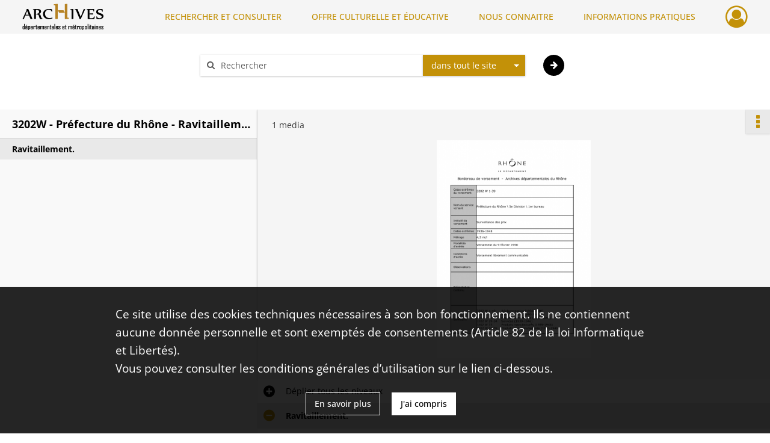

--- FILE ---
content_type: text/html; charset=UTF-8
request_url: https://archives.rhone.fr/ark:/28729/0z49xthk237w
body_size: 7571
content:
<!DOCTYPE html>
<html lang="fr">
    <head data-captcha="recaptcha">
                    

    <!-- Matomo -->
    <script type="text/javascript">
        var _paq = _paq || [];

        /* This code come from https://www.cnil.fr/sites/default/files/typo/document/Configuration_piwik.pdf */
        _paq.push([function() {
            var self = this;
            function getOriginalVisitorCookieTimeout() {
                var now = new Date(),
                    nowTs = Math.round(now.getTime() / 1000),
                    visitorInfo = self.getVisitorInfo();
                var createTs = parseInt(visitorInfo[2]);
                var cookieTimeout = 33696000; // 13 mois en secondes
                return createTs + cookieTimeout - nowTs;
            }
            this.setVisitorCookieTimeout( getOriginalVisitorCookieTimeout() );
        }]);

        /* tracker methods like "setCustomDimension" should be called before "trackPageView" */
        _paq.push(['disableCookies']);
        _paq.push(['trackPageView']);
        _paq.push(['enableLinkTracking']);
        (function() {
            var u="https://statistiques.rhone.fr/";
            _paq.push(['setTrackerUrl', u+'piwik.php']);
            _paq.push(['setSiteId', 11]);
            var d=document, g=d.createElement('script'), s=d.getElementsByTagName('script')[0];
            g.type='text/javascript'; g.async=true; g.defer=true; g.src=u+'piwik.js'; s.parentNode.insertBefore(g,s);
        })();
    </script>
    <!-- End Matomo Code -->

        
        <meta charset="utf-8">
        <title>    Ravitaillement.
</title>

        <meta name="twitter:card" content="summary" /><meta property="og:url" content="https://archives.rhone.fr/ark:/28729/0z49xthk237w" /><meta property="og:title" content="    Ravitaillement.
" /><meta property="og:description" content="Réglementation (1936-1948). Ravitaillement (1940-1944). Produits alimentaires (1939-1946). Services (1939-1946). Produits manufacturés (1939-1946). Produits non manufacturés (1940-1946)." />
        <meta name="viewport" content="user-scalable=no, initial-scale=1, maximum-scale=1, minimum-scale=1, width=device-width, height=device-height"/>
        <meta name="format-detection" content="telephone=no" />

        
                    <link rel="apple-touch-icon" sizes="180x180" href="/assets/src/application/Custom/assets/static/front/favicons/apple-touch-icon.02fc8a2ac4b4566524c367357679317a.png">
<link rel="icon" type="image/png" sizes="32x32" href="/assets/src/application/Custom/assets/static/front/favicons/favicon-32x32.8935652045d29b8c8d6e2f2a80f9529c.png">
<link rel="icon" type="image/png" sizes="16x16" href="/assets/src/application/Custom/assets/static/front/favicons/favicon-16x16.b3acb5248afd25f4591565929536aafd.png">
<link rel="manifest" href="/assets/src/application/Custom/assets/static/front/favicons/site.webmanifest.6ad2bd6962b36ccd88e1e053531ed9d5.json">
<link rel="mask-icon" href="/assets/src/application/Custom/assets/static/front/favicons/safari-pinned-tab.1d7c9f79c3fc83063da00f71b99fe8fc.svg" color="#5bbad5">

<meta name="msapplication-TileColor" content="#da532c">
<meta name="theme-color" content="#ffffff">
        
        <link rel="stylesheet" type="text/css" href="/assets/assets/front/scss/common.f6beca3a2a1c69b2e044c9e567c84fce.css" />
        <link rel="stylesheet" type="text/css" href="/assets/assets/fonts/index.62fb4e2c9e8a75391dff4f32a9058ffc.css">

            
    <link rel="stylesheet" type="text/css" href="/assets/assets/front/scss/notice-complete.89cf834608a5062925cb0ab6dbe6eb51.css" />

        <link rel="stylesheet" type="text/css" href="/assets/src/application/Custom/assets/src/scss/index.a8292ec2c728ffb3d93a6e9be2a08db1.css" />
        <link rel="stylesheet" type="text/css" href="/assets/node_modules/@knight-lab/timelinejs/dist/css/timeline.1f24a26632f1a70a920eae94a02df2a0.css" />

    </head>
    <body id="notice-complete">

                    <header id="header" role="banner">
    <div class="institutional-banner-desktop">
        

    </div>
    <div id="main-header">
        <a id="logo" href="/" title="Aller à la page d&#039;accueil">
    <img class="logo-desktop" src="/assets/src/application/Custom/assets/static/front/img/icono-logo/logo-header.8309eaf4d47c6a0f15090abfda0973d7.png" alt="Archives du département du Rhône et de la métropole de Lyon"/>

        
    <img class="logo-mobile" src="/assets/src/application/Custom/assets/static/front/img/icono-logo/logo-header.8309eaf4d47c6a0f15090abfda0973d7.png" alt="Archives du département du Rhône et de la métropole de Lyon"/>

    <span class="sr-only">Archives du département du Rhône et de la métropole de Lyon</span>
</a>
            
<nav id="main-menu" role="navigation">
            <ul aria-label="menu principal">
                                    <li class="submenu-container"><a href="#">RECHERCHER ET CONSULTER</a>
    <ul class="subnav">
                    <li><a
    href="/page/archives-consultables-en-ligne"
    title="Aller à la page : &quot;Archives consultables en ligne&quot;"
>Archives consultables en ligne</a>
</li>
                    <li><a
    href="/page/inventaires-et-repertoires"
    title="Aller à la page : &quot;Inventaires et répertoires&quot;"
>Inventaires et répertoires</a>
</li>
                    <li><a
    href="/page/conseils-pour-la-recherche"
    title="Aller à la page : &quot;Conseils pour la recherche&quot;"
>Conseils pour la recherche</a>
</li>
                    <li><a
    href="/page/catalogue-de-la-bibliotheque"
    title="Aller à la page : &quot;Catalogue de la bibliothèque&quot;"
>Catalogue de la bibliothèque</a>
</li>
            </ul>
</li>
                                <li class="submenu-container"><a href="#">OFFRE CULTURELLE ET ÉDUCATIVE</a>
    <ul class="subnav">
                    <li><a
    href="/page/programmation"
    title="Aller à la page : &quot;Programmation&quot;"
>Programmation</a>
</li>
                    <li><a
    href="/page/expositions"
    title="Aller à la page : &quot;Expositions&quot;"
>Expositions</a>
</li>
                    <li><a
    href="/page/evenements"
    title="Aller à la page : &quot;Événements&quot;"
>Événements</a>
</li>
                    <li><a
    href="/page/scolaires-et-etudiants"
    title="Aller à la page : &quot;Scolaires et étudiants&quot;"
>Scolaires et étudiants</a>
</li>
                    <li><a
    href="/page/ateliers-adultes"
    title="Aller à la page : &quot;Ateliers adultes&quot;"
>Ateliers adultes</a>
</li>
                    <li><a
    href="/page/cours-de-paleographie"
    title="Aller à la page : &quot;Paléographie&quot;"
>Paléographie</a>
</li>
                    <li><a
    href="/page/hors-les-murs"
    title="Aller à la page : &quot;Hors les murs&quot;"
>Hors les murs</a>
</li>
            </ul>
</li>
                                <li class="submenu-container"><a href="#">NOUS CONNAITRE</a>
    <ul class="subnav">
                    <li><a
    href="/page/histoire"
    title="Aller à la page : &quot;Histoire&quot;"
>Histoire</a>
</li>
                    <li><a
    href="/page/missions-et-activites"
    title="Aller à la page : &quot;Missions et activités&quot;"
>Missions et activités</a>
</li>
                    <li><a
    href="/page/antiquites-et-objets-d-art"
    title="Aller à la page : &quot;Antiquités et objets d&#039;art&quot;"
>Antiquités et objets d&#039;art</a>
</li>
                    <li><a
    href="/page/publications-videos-et-podcasts"
    title="Aller à la page : &quot;Publications, vidéos et podcasts&quot;"
>Publications, vidéos et podcasts</a>
</li>
                    <li><a
    href="/page/devenir-archiviste"
    title="Aller à la page : &quot;Devenir archiviste&quot;"
>Devenir archiviste</a>
</li>
            </ul>
</li>
                                <li class="submenu-container"><a href="#">INFORMATIONS PRATIQUES</a>
    <ul class="subnav">
                    <li><a
    href="/page/horaires-et-acces"
    title="Aller à la page : &quot;Horaires et accès&quot;"
>Horaires et accès</a>
</li>
                    <li><a
    href="/page/etre-lecteur"
    title="Aller à la page : &quot;Être lecteur&quot;"
>Être lecteur</a>
</li>
                    <li><a
    href="/page/reservation-de-documents"
    title="Aller à la page : &quot;Réservation de documents&quot;"
>Réservation de documents</a>
</li>
                    <li><a
    href="/page/prets-pour-expositions"
    title="Aller à la page : &quot;Prêts pour expositions&quot;"
>Prêts pour expositions</a>
</li>
                    <li><a
    href="/page/remettre-vos-archives"
    title="Aller à la page : &quot;Remettre vos archives&quot;"
>Remettre vos archives</a>
</li>
                    <li><a
    href="/page/conserver-vos-documents-personnels"
    title="Aller à la page : &quot;Conserver vos documents personnels&quot;"
>Conserver vos documents personnels</a>
</li>
            </ul>
</li>
            
        </ul>
    </nav>
<nav id="burger-main-menu" class="left" role="navigation">
            <div>
            <label for="burger-sidebar" class="toggle" aria-label="Ouvrir le menu déroulant">
                <span class="sr-only">Ouvrir le menu déroulant</span>
                <span class="icon-bar"></span>
                <span class="icon-bar"></span>
                <span class="icon-bar"></span>
            </label>
            <input type="checkbox" id="burger-sidebar" class="sidebartoggler">

            <div class="page-wrap">
                <div class="sidebar">
                    <ul class="mainnav">
                                                <li class="submenu-container"><a href="#">RECHERCHER ET CONSULTER</a>
    <ul class="subnav">
                    <li><a
    href="/page/archives-consultables-en-ligne"
    title="Aller à la page : &quot;Archives consultables en ligne&quot;"
>Archives consultables en ligne</a>
</li>
                    <li><a
    href="/page/inventaires-et-repertoires"
    title="Aller à la page : &quot;Inventaires et répertoires&quot;"
>Inventaires et répertoires</a>
</li>
                    <li><a
    href="/page/conseils-pour-la-recherche"
    title="Aller à la page : &quot;Conseils pour la recherche&quot;"
>Conseils pour la recherche</a>
</li>
                    <li><a
    href="/page/catalogue-de-la-bibliotheque"
    title="Aller à la page : &quot;Catalogue de la bibliothèque&quot;"
>Catalogue de la bibliothèque</a>
</li>
            </ul>
</li>
                                <li class="submenu-container"><a href="#">OFFRE CULTURELLE ET ÉDUCATIVE</a>
    <ul class="subnav">
                    <li><a
    href="/page/programmation"
    title="Aller à la page : &quot;Programmation&quot;"
>Programmation</a>
</li>
                    <li><a
    href="/page/expositions"
    title="Aller à la page : &quot;Expositions&quot;"
>Expositions</a>
</li>
                    <li><a
    href="/page/evenements"
    title="Aller à la page : &quot;Événements&quot;"
>Événements</a>
</li>
                    <li><a
    href="/page/scolaires-et-etudiants"
    title="Aller à la page : &quot;Scolaires et étudiants&quot;"
>Scolaires et étudiants</a>
</li>
                    <li><a
    href="/page/ateliers-adultes"
    title="Aller à la page : &quot;Ateliers adultes&quot;"
>Ateliers adultes</a>
</li>
                    <li><a
    href="/page/cours-de-paleographie"
    title="Aller à la page : &quot;Paléographie&quot;"
>Paléographie</a>
</li>
                    <li><a
    href="/page/hors-les-murs"
    title="Aller à la page : &quot;Hors les murs&quot;"
>Hors les murs</a>
</li>
            </ul>
</li>
                                <li class="submenu-container"><a href="#">NOUS CONNAITRE</a>
    <ul class="subnav">
                    <li><a
    href="/page/histoire"
    title="Aller à la page : &quot;Histoire&quot;"
>Histoire</a>
</li>
                    <li><a
    href="/page/missions-et-activites"
    title="Aller à la page : &quot;Missions et activités&quot;"
>Missions et activités</a>
</li>
                    <li><a
    href="/page/antiquites-et-objets-d-art"
    title="Aller à la page : &quot;Antiquités et objets d&#039;art&quot;"
>Antiquités et objets d&#039;art</a>
</li>
                    <li><a
    href="/page/publications-videos-et-podcasts"
    title="Aller à la page : &quot;Publications, vidéos et podcasts&quot;"
>Publications, vidéos et podcasts</a>
</li>
                    <li><a
    href="/page/devenir-archiviste"
    title="Aller à la page : &quot;Devenir archiviste&quot;"
>Devenir archiviste</a>
</li>
            </ul>
</li>
                                <li class="submenu-container"><a href="#">INFORMATIONS PRATIQUES</a>
    <ul class="subnav">
                    <li><a
    href="/page/horaires-et-acces"
    title="Aller à la page : &quot;Horaires et accès&quot;"
>Horaires et accès</a>
</li>
                    <li><a
    href="/page/etre-lecteur"
    title="Aller à la page : &quot;Être lecteur&quot;"
>Être lecteur</a>
</li>
                    <li><a
    href="/page/reservation-de-documents"
    title="Aller à la page : &quot;Réservation de documents&quot;"
>Réservation de documents</a>
</li>
                    <li><a
    href="/page/prets-pour-expositions"
    title="Aller à la page : &quot;Prêts pour expositions&quot;"
>Prêts pour expositions</a>
</li>
                    <li><a
    href="/page/remettre-vos-archives"
    title="Aller à la page : &quot;Remettre vos archives&quot;"
>Remettre vos archives</a>
</li>
                    <li><a
    href="/page/conserver-vos-documents-personnels"
    title="Aller à la page : &quot;Conserver vos documents personnels&quot;"
>Conserver vos documents personnels</a>
</li>
            </ul>
</li>
            
                    </ul>
                    

                </div>
            </div>
        </div>
    </nav>
<nav id="user-profile" role="navigation">
    <ul>
                    <li class="user-profile submenu-container">
                            <a href="/user/login?targetRoute=identifiers.front.ark.routing.external&amp;targetRouteParameters%5BarkUrlPath%5D=28729/0z49xthk237w" class="user-profile-icon-container" title="Mon espace personnel">
                <i class="fa fa-user-circle-o" aria-hidden="true"></i>
            </a>
            <ul class="subnav">
                <li>
                    <a href="/user/login?targetRoute=identifiers.front.ark.routing.external&amp;targetRouteParameters%5BarkUrlPath%5D=28729/0z49xthk237w" title="Se connecter">Se connecter</a>
                </li>
                                    <li>
                        <a href="/register" title="S&#039;inscrire">S&#039;inscrire</a>
                    </li>
                            </ul>

                </li>
    
    </ul>
</nav>
<nav id="burger-user-profile" class="right" role="navigation">
    <label for="profile-sidebar" class="toggle">
                    <i class="fa fa-user-circle-o user-profile-icon " aria-hidden="true"></i>
    
    </label>
    <input type="checkbox" id="profile-sidebar" class="sidebartoggler">

    <div class="page-wrap">
        <div class="sidebar">
            <ul class="mainnav">
                                                <li>
                <a href="/user/login?targetRoute=identifiers.front.ark.routing.external&amp;targetRouteParameters%5BarkUrlPath%5D=28729/0z49xthk237w" title="Se connecter">Se connecter</a>
            </li>
                            <li>
                    <a href="/register" title="S&#039;inscrire">S&#039;inscrire</a>
                </li>
                        
            </ul>
        </div>
    </div>
</nav>


    </div>
</header>
        
        <div id="old-browsers" class="disclaimer">
    <div class="text">
        Ce portail est conçu pour être utilisé sur les navigateurs Chrome, Firefox, Safari et Edge. Pour une expérience optimale, nous vous invitons à utiliser l&#039;un de ces navigateurs.
    </div>
    <div class="buttons">
        <button type="button" class="btn btn-primary" id="old-browsers-accept">J&#039;ai compris</button>
    </div>
</div>

        <main role="main" id="page-top">

                                        
            
            <section class="section-search wide no-print" style="background-image:url(/images/cb9f7a1a-83cc-40a5-a2ea-c9761baa23c2_global_search_banner.jpg)">
    <div class="search-content clearfix" role="search">
        <form id="search" action="https://archives.rhone.fr/search/results" method="GET" class="select-search">
            <div class="search-content-field clearfix">
                <i class="fal fa-search" aria-hidden="true"></i>
                <label for="search-input">Moteur de recherche</label>
                <input type="text"
                       id="search-input"
                       name="q"
                       class="form-control"
                       placeholder="Rechercher"
                       value=""
                       required pattern=".*\S.*"
                       aria-label="Rechercher à travers le moteur de recherche"/>
            </div>
                        
                <div class="scope-select">
        <select name="scope" class="selectpicker" style="display: none">
            <option value="all" selected>dans tout le site</option>
            <option value="archival">dans les documents</option>
            <option value="page">dans les pages</option>
        </select>
    </div>

            <button type="submit" data-toggle="tooltip" data-placement="top" title="Rechercher" class="accent round fal fa-arrow-right"></button>
        </form>
        <form id="search-navigation" action="https://archives.rhone.fr/search/results" method="GET">
                    </form>
    </div>

    <div class="help-search clearfix">
        <i class="fas fa-info-circle" aria-hidden="true"></i>
        <a data-toggle="modal" data-target="#searchHelp" href="" title="Plus d&#039;informations sur l&#039;aide à la recherche">Aide à la recherche</a>
    </div>
    <div class="modal fade" data-url="/search/help" id="searchHelp" aria-hidden="true">
        <div class="modal-dialog" role="document">
            <div class="modal-content">
                <div class="modal-header">
                    <h2 class="modal-title">Aide à la recherche</h2>
                    <button type="button" class="close" data-dismiss="modal"><span aria-hidden="true">&times;</span></button>
                </div>
                <div class="modal-body"></div>
            </div>
        </div>
    </div>
</section>



            
                            
<aside class="alert-container row">
</aside>
            
            <div class="container">
                
<section class="notice clearfix row">
    <div class="col-4 list-notice">
        
    <h2 id="finding-aid" title="3202W - Préfecture du Rhône - Ravitaillement">3202W - Préfecture du Rhône - Ravitaillement</h2>
            <div id="classification-plan-navigation"
             data-url="https://archives.rhone.fr/api/classificationPlan/v1/tree/8ea9ba1b-ffaf-4c2d-aa8a-11fe3c91b669_8ea9ba1b-ffaf-4c2d-aa8a-11fe3c91b669"
             data-record-content-target="notice-content"
             data-current-node-id="8ea9ba1b-ffaf-4c2d-aa8a-11fe3c91b669_8ea9ba1b-ffaf-4c2d-aa8a-11fe3c91b669"
        ></div>
    
    </div>
    <div id="notice-content" class="content-notice col-12 col-sm-8">
        
    
<div
    id="actionbar"
            data-bookmark-url="https://archives.rhone.fr/user/api/v1/bookmark/record/0z49xthk237w"
        data-bookmark-data="{}"
        data-bookmark-list-url="https://archives.rhone.fr/user/bookmarks"
        data-logged-in=""
        data-bookmarked=""
            data-social="1"     data-print="1"
    data-site-name="Archives du département du Rhône et de la métropole de Lyon"
    data-page-title="    Ravitaillement.
"
    data-share-mail-body="Bonjour,
Je vous recommande cette page :
https%3A%2F%2Farchives.rhone.fr%2Fark%3A%2F28729%2F0z49xthk237w
Bonne consultation !
"
    ></div>



        
    
            <div class="img-notice">
            <p>
                                <span>
                                    1 media

                            </span>
            </p>

            <ul>
                                    <li>
                        <a href="/media/8c3891ac-b434-4f63-a78a-f6ec7236885d.pdf" class="document-thumbnail" rel="noopener noreferrer" target="_blank">
                            <span class="qs">Afficher</span>
                            <img class="list-picture img-fluid" src="/pdf-preview/8c3891ac-b434-4f63-a78a-f6ec7236885d_img-notice" alt="Ravitaillement.">
                        </a>
                    </li>
                            </ul>
        </div>
    

<div
    class="collapse-toggle-all show"
    data-parentRecords-fold="Replier"
    data-parentRecords-unfold="Déplier"
>
    <span>Déplier</span> tous les niveaux
</div>


<section class="notice-info notice-0">
    <div class="intitup
                        " data-target="#notice0"
        data-toggle="collapse"        aria-expanded="true">

                    <h2>    Ravitaillement.
</h2>
            </div>
    <div class="clearfix detail collapse-await show" id="notice0" aria-expanded="true">
        <div class="groups">
            
    <div class="group">
                
            <div class="row ">
            <div class="attribut-col col-xl-3 col-lg-5 col-md-5 col-sm-5">
                <p class="attribut">Cote/Cotes extrêmes</p>
            </div>
            <div class="content-col col-xl-9 col-lg-7 col-md-7 col-sm-7 ">
                <div class="content">        <div class="read-more" data-more="Afficher plus" data-less="Afficher moins">3202W 1-3202W39</div>
</div>
            </div>
        </div>
    

                                            
    

                                                                
            <div class="row ">
            <div class="attribut-col col-xl-3 col-lg-5 col-md-5 col-sm-5">
                <p class="attribut">Date</p>
            </div>
            <div class="content-col col-xl-9 col-lg-7 col-md-7 col-sm-7 ">
                <div class="content">        <div class="read-more" data-more="Afficher plus" data-less="Afficher moins"><span>1936-1948</span></div>
</div>
            </div>
        </div>
    


                
    


                
    


                                                    
            <div class="row ">
            <div class="attribut-col col-xl-3 col-lg-5 col-md-5 col-sm-5">
                <p class="attribut">Importance matérielle</p>
            </div>
            <div class="content-col col-xl-9 col-lg-7 col-md-7 col-sm-7 ">
                <div class="content">        <div class="read-more" data-more="Afficher plus" data-less="Afficher moins"><span>4.51 ML</span></div>
</div>
            </div>
        </div>
    

    
            
                    
    


                    
    


                    
    



                            
    

    
                                                                    
            <div class="row sub-level">
            <div class="attribut-col col-xl-3 col-lg-5 col-md-5 col-sm-5">
                <p class="attribut">Particularité physique</p>
            </div>
            <div class="content-col col-xl-9 col-lg-7 col-md-7 col-sm-7 ">
                <div class="content">        <div class="read-more" data-more="Afficher plus" data-less="Afficher moins"><span>Papier</span></div>
</div>
            </div>
        </div>
    


                    
    



                            
    

    
                            
    

    
    </div>


    <div class="group">
                                                    
            <div class="row ">
            <div class="attribut-col col-xl-3 col-lg-5 col-md-5 col-sm-5">
                <p class="attribut">Origine</p>
            </div>
            <div class="content-col col-xl-9 col-lg-7 col-md-7 col-sm-7 ">
                <div class="content">        <div class="read-more" data-more="Afficher plus" data-less="Afficher moins"><span>PREFECTURE DU RHONE/5e division/1er bureau/Service de la surveillance des prix</span></div>
</div>
            </div>
        </div>
    

    
            
                            
    

    
                            
    

    
                                                    
            <div class="row ">
            <div class="attribut-col col-xl-3 col-lg-5 col-md-5 col-sm-5">
                <p class="attribut">Modalités d&#039;entrées</p>
            </div>
            <div class="content-col col-xl-9 col-lg-7 col-md-7 col-sm-7 ">
                <div class="content">        <div class="read-more" data-more="Afficher plus" data-less="Afficher moins"><p>Type d'entrée : Versement. Date d'entrée : 09/02/1950</p></div>
</div>
            </div>
        </div>
    

    
            
    </div>


    <div class="group">
                                                    
            <div class="row ">
            <div class="attribut-col col-xl-3 col-lg-5 col-md-5 col-sm-5">
                <p class="attribut">Présentation du contenu</p>
            </div>
            <div class="content-col col-xl-9 col-lg-7 col-md-7 col-sm-7 ">
                <div class="content">        <div class="read-more" data-more="Afficher plus" data-less="Afficher moins"><p>Réglementation (1936-1948). Ravitaillement (1940-1944). Produits alimentaires (1939-1946). Services (1939-1946). Produits manufacturés (1939-1946). Produits non manufacturés (1940-1946).</p></div>
</div>
            </div>
        </div>
    

    
            
                            
    

    
                            
    

    
                            
    

    
    </div>


    <div class="group">
                                                    
            <div class="row ">
            <div class="attribut-col col-xl-3 col-lg-5 col-md-5 col-sm-5">
                <p class="attribut">Conditions d&#039;accès</p>
            </div>
            <div class="content-col col-xl-9 col-lg-7 col-md-7 col-sm-7 ">
                <div class="content">        <div class="read-more" data-more="Afficher plus" data-less="Afficher moins"><p>Librement communicable.</p></div>
</div>
            </div>
        </div>
    

    
            
                            
    

    
                            
    

    
                            
    

    
                                                    
            <div class="row ">
            <div class="attribut-col col-xl-3 col-lg-5 col-md-5 col-sm-5">
                <p class="attribut">Autre instrument de recherche</p>
            </div>
            <div class="content-col col-xl-9 col-lg-7 col-md-7 col-sm-7 ">
                <div class="content">        <div class="read-more" data-more="Afficher plus" data-less="Afficher moins"><p><a href="/media/8c3891ac-b434-4f63-a78a-f6ec7236885d.pdf" data-role="media" rel="noopener noreferrer" target="_blank">Voir l'inventaire 3202W en PDF</a></p></div>
</div>
            </div>
        </div>
    

    
            
    </div>






    <div class="group">
        
                                                            
    

        
                                                                                                                                                                                                                                                                                                                                                                                                                                                                                                                                                                                                                                                                                                                                                                                                                                                                                                                            
            <div class="row ">
            <div class="attribut-col col-xl-3 col-lg-5 col-md-5 col-sm-5">
                <p class="attribut">Mots clés matières</p>
            </div>
            <div class="content-col col-xl-9 col-lg-7 col-md-7 col-sm-7 ">
                <div class="content">        <div class="read-more" data-more="Afficher plus" data-less="Afficher moins"><a href="/search/results?target=controlledAccessSubject&amp;keyword=ORGANISATION%20ECONOMIQUE" rel="noopener noreferrer" target="_blank" title='Rechercher "ORGANISATION ECONOMIQUE"'>ORGANISATION ECONOMIQUE</a><span>, </span><a href="/search/results?target=controlledAccessSubject&amp;keyword=BOISSON%20ALCOOLISEE" rel="noopener noreferrer" target="_blank" title='Rechercher "BOISSON ALCOOLISEE"'>BOISSON ALCOOLISEE</a><span>, </span><a href="/search/results?target=controlledAccessSubject&amp;keyword=CEREALE" rel="noopener noreferrer" target="_blank" title='Rechercher "CEREALE"'>CEREALE</a><span>, </span><a href="/search/results?target=controlledAccessSubject&amp;keyword=COMMERCE" rel="noopener noreferrer" target="_blank" title='Rechercher "COMMERCE"'>COMMERCE</a><span>, </span><a href="/search/results?target=controlledAccessSubject&amp;keyword=ECONOMIE" rel="noopener noreferrer" target="_blank" title='Rechercher "ECONOMIE"'>ECONOMIE</a><span>, </span><a href="/search/results?target=controlledAccessSubject&amp;keyword=EXTERIEUR" rel="noopener noreferrer" target="_blank" title='Rechercher "EXTERIEUR"'>EXTERIEUR</a><span>, </span><a href="/search/results?target=controlledAccessSubject&amp;keyword=FRUIT" rel="noopener noreferrer" target="_blank" title='Rechercher "FRUIT"'>FRUIT</a><span>, </span><a href="/search/results?target=controlledAccessSubject&amp;keyword=GUERRE" rel="noopener noreferrer" target="_blank" title='Rechercher "GUERRE"'>GUERRE</a><span>, </span><a href="/search/results?target=controlledAccessSubject&amp;keyword=POISSON" rel="noopener noreferrer" target="_blank" title='Rechercher "POISSON"'>POISSON</a><span>, </span><a href="/search/results?target=controlledAccessSubject&amp;keyword=POLICE%20ECONOMIQUE" rel="noopener noreferrer" target="_blank" title='Rechercher "POLICE ECONOMIQUE"'>POLICE ECONOMIQUE</a><span>, </span><a href="/search/results?target=controlledAccessSubject&amp;keyword=PRIX" rel="noopener noreferrer" target="_blank" title='Rechercher "PRIX"'>PRIX</a><span>, </span><a href="/search/results?target=controlledAccessSubject&amp;keyword=PRODUIT%20MARAICHER" rel="noopener noreferrer" target="_blank" title='Rechercher "PRODUIT MARAICHER"'>PRODUIT MARAICHER</a><span>, </span><a href="/search/results?target=controlledAccessSubject&amp;keyword=RAVITAILLEMENT" rel="noopener noreferrer" target="_blank" title='Rechercher "RAVITAILLEMENT"'>RAVITAILLEMENT</a><span>, </span><a href="/search/results?target=controlledAccessSubject&amp;keyword=SERVICES" rel="noopener noreferrer" target="_blank" title='Rechercher "SERVICES"'>SERVICES</a><span>, </span><a href="/search/results?target=controlledAccessSubject&amp;keyword=VIANDE" rel="noopener noreferrer" target="_blank" title='Rechercher "VIANDE"'>VIANDE</a><span>, </span><a href="/search/results?target=controlledAccessSubject&amp;keyword=VIN" rel="noopener noreferrer" target="_blank" title='Rechercher "VIN"'>VIN</a></div>
</div>
            </div>
        </div>
    

        
                                                            
    

        
                                                            
    

        
                                                            
    

        
                                                            
    


                
                                                                                    
    


        
                                                                                                                                                                                                                                                                                                                                                                                                                                                                                                                                                                                                    
            <div class="row ">
            <div class="attribut-col col-xl-3 col-lg-5 col-md-5 col-sm-5">
                <p class="attribut">Mots clés typologiques</p>
            </div>
            <div class="content-col col-xl-9 col-lg-7 col-md-7 col-sm-7 ">
                <div class="content">        <div class="read-more" data-more="Afficher plus" data-less="Afficher moins"><a href="/search/results?target=controlledAccessPhysicalCharacteristic&amp;keyword=ARRETE%20PREFECTORAL" rel="noopener noreferrer" target="_blank" title='Rechercher "ARRETE PREFECTORAL"'>ARRETE PREFECTORAL</a><span>, </span><a href="/search/results?target=controlledAccessPhysicalCharacteristic&amp;keyword=CIRCULAIRE" rel="noopener noreferrer" target="_blank" title='Rechercher "CIRCULAIRE"'>CIRCULAIRE</a><span>, </span><a href="/search/results?target=controlledAccessPhysicalCharacteristic&amp;keyword=NOTICE%20INDIVIDUELLE" rel="noopener noreferrer" target="_blank" title='Rechercher "NOTICE INDIVIDUELLE"'>NOTICE INDIVIDUELLE</a><span>, </span><a href="/search/results?target=controlledAccessPhysicalCharacteristic&amp;keyword=PROCES-VERBAL%20D%27INFRACTION" rel="noopener noreferrer" target="_blank" title="Rechercher &quot;PROCES-VERBAL D'INFRACTION&quot;">PROCES-VERBAL D'INFRACTION</a><span>, </span><a href="/search/results?target=controlledAccessPhysicalCharacteristic&amp;keyword=PROCES-VERBAL%20DE%20REUNION" rel="noopener noreferrer" target="_blank" title='Rechercher "PROCES-VERBAL DE REUNION"'>PROCES-VERBAL DE REUNION</a><span>, </span><a href="/search/results?target=controlledAccessPhysicalCharacteristic&amp;keyword=RAPPORT" rel="noopener noreferrer" target="_blank" title='Rechercher "RAPPORT"'>RAPPORT</a><span>, </span><a href="/search/results?target=controlledAccessPhysicalCharacteristic&amp;keyword=REGISTRE" rel="noopener noreferrer" target="_blank" title='Rechercher "REGISTRE"'>REGISTRE</a><span>, </span><a href="/search/results?target=controlledAccessPhysicalCharacteristic&amp;keyword=STATISTIQUE" rel="noopener noreferrer" target="_blank" title='Rechercher "STATISTIQUE"'>STATISTIQUE</a><span>, </span><a href="/search/results?target=controlledAccessPhysicalCharacteristic&amp;keyword=TARIF" rel="noopener noreferrer" target="_blank" title='Rechercher "TARIF"'>TARIF</a><span>, </span><a href="/search/results?target=controlledAccessPhysicalCharacteristic&amp;keyword=TEXTE%20OFFICIEL" rel="noopener noreferrer" target="_blank" title='Rechercher "TEXTE OFFICIEL"'>TEXTE OFFICIEL</a></div>
</div>
            </div>
        </div>
    

        
                                                            
    

        
                                                            
    


    </div>
        </div>
                        
            </div>
</section>

    </div>
</section>

            </div>

        </main>

                        
    <footer id="footer" role="contentinfo">
                                                            
                                <div class="container default">
        <div class="row">
                            <div class="header-footer-col col-md-3 col-lg-2 header-footer-align-right">
                    
                    
    <a href="https://www.rhone.fr/"
                             rel="noopener noreferrer"            target="_blank"
            >
            <img
        src="/assets/src/application/Custom/assets/static/front/img/icono-logo/logo-footer.a50a081c2743632f84fb79836590123a.png"
        title="Site du département du Rhône"        alt="Site du département du Rhône"    />

    </a>
                </div>
                            <div class="header-footer-col col-md-3 col-lg-2 header-footer-align-center">
                    
                    
    <a href="https://www.grandlyon.com/"
                             rel="noopener noreferrer"            target="_blank"
            >
            <img
        src="/assets/src/application/Custom/assets/static/front/img/icono-logo/logo-grand-lyon.2445ea4d25682540191da6fe281a8277.svg"
        title="Site de la métropole de Lyon"        alt="Site de la métropole de Lyon"    />

    </a>
                </div>
                            <div class="header-footer-col col-md-3 col-lg-2 header-footer-align-left">
                                            <span class="heading">CONTACT</span>
                    
                    <p>
    <p class="mb-0">
        <i class="fa fa-phone" aria-label="Téléphone" aria-hidden="true"></i>
        <span class="sr-only">Numéro de téléphone</span>
        04 72 35 35 00
    </p>
    <p class="mt-0">
        <i class="fa fa-envelope" aria-label="Courriel" aria-hidden="true"></i>
        <span class="sr-only">Courriel des archives départementales du Rhône</span>
        archives@rhone.fr
    </p>
    <div class="mt-3">
        <p class="mb-0">34 rue du général Mouton-Duvernet</p>
        <p class="mb-0">69003 Lyon</p>
    </div>
</p>
<p class="mt-4">
    <a class="btn" href="/page/ecrivez-nous" title="ÉCRIVEZ-NOUS">ÉCRIVEZ-NOUS</a>
</p>

                </div>
                            <div class="header-footer-col col-md-3 col-lg-2 header-footer-align-left">
                                            <span class="heading">HORAIRES D&#039;OUVERTURE</span>
                    
                    <p>
    Du mardi au vendredi de 8h30 à 17h et le jeudi jusqu'à 18h (hors vacances scolaires)
    <span class="heading mt-4">SUIVEZ-NOUS</span>
    <ul class="links">
        <li>
            <ul class="icon-list">
                <li class="link icon-only">
                    <a href="https://www.facebook.com/Archives69/" title="Page Facebook des Archives" target="_blank">
                        <i class="nf nf-facebook-square nf-2x" aria-hidden="true"></i>
                    </a>
                </li>
                <li class="link icon-only">
                    <a href="https://www.youtube.com/channel/UCVXisPAtRorOzafc2l8vt4A" title="Page Youtube des Archives" target="_blank">
                        <i class="nf nf-youtube-square nf-2x" aria-hidden="true"></i>
                    </a>
                </li>
                <li class="link icon-only">
                    <a href="https://www.instagram.com/archives_rhone_metropole/" title="Page Instagram des Archives" target="_blank">
                        <i class="nf nf-instagram-square nf-2x" aria-hidden="true"></i>
                    </a>
                </li>
            </ul>
        </li>
    </ul>
</p>
                </div>
                            <div class="header-footer-col col-md-3 col-lg-2 header-footer-align-left">
                                            <span class="heading">INFORMATIONS</span>
                    
                    <ul class="links">
            <li class="link
">
    </li>
            <li class="link
">
        <a href="/page/conditions-generales-d-utilisation"
         title="Conditions Générales d&#039;Utilisation"                      rel="noopener noreferrer"            target="_blank"
            >
                            Conditions Générales d&#039;Utilisation
            </a>
    </li>
            <li class="link
">
        <a href="/page/conditions-generales-d-utilisation"
         title="Mentions légales"                      rel="noopener noreferrer"            target="_blank"
            >
                            Mentions légales
            </a>
    </li>
            <li class="link
">
        <a href="/page/conditions-generales-d-utilisation"
         title="Politique de confidentialité"             >
                            Politique de confidentialité
            </a>
    </li>
            <li class="link
">
    </li>
            <li class="link
">
        <a href="/page/credits"
         title="Crédits"                      rel="noopener noreferrer"            target="_blank"
            >
                            Crédits
            </a>
    </li>
            <li class="link
">
    </li>
    </ul>
                </div>
                    </div>
    </div>

                                    </footer>
        
        <a href="#page-top" id="scrollup" class="no-print" title="Revenir en haut de la page">
            <i class="fa fa-angle-up" aria-hidden="true"></i>
            <span class="sr-only">Revenir en haut de la page</span>
        </a>

                                    <script src="/assets/common.921f689e6d3697160aa6.js"></script>
                            <script src="/assets/vendor.front.9e3f27e3b65f2ab559c4.js"></script>
                            <script src="/assets/front.419944d92a3334ebb7ef.js"></script>
                    
        <div id="rgpd-infos"
     class="disclaimer"
     >
    <div class="text">
        <p>
            Ce site utilise des <span lang="en">cookies</span> techniques nécessaires à son bon fonctionnement. Ils ne contiennent aucune donnée personnelle et sont exemptés de consentements (Article 82 de la loi Informatique et Libertés).
        </p>
        <p>
                            Vous pouvez consulter les conditions générales d’utilisation sur le lien ci-dessous.
                    </p>
    </div>
    <div class="buttons">
                                    <a href="/page/conditions-generales-d-utilisation" rel="noopener noreferrer" target="_blank" class="btn btn-secondary" title="En savoir plus sur les conditions générales d&#039;utilisation">
            En savoir plus
        </a>
        <button type="button" class="btn btn-primary" id="rgpd-infos-understand">J&#039;ai compris</button>
    </div>

</div>
        
    </body>
</html>
